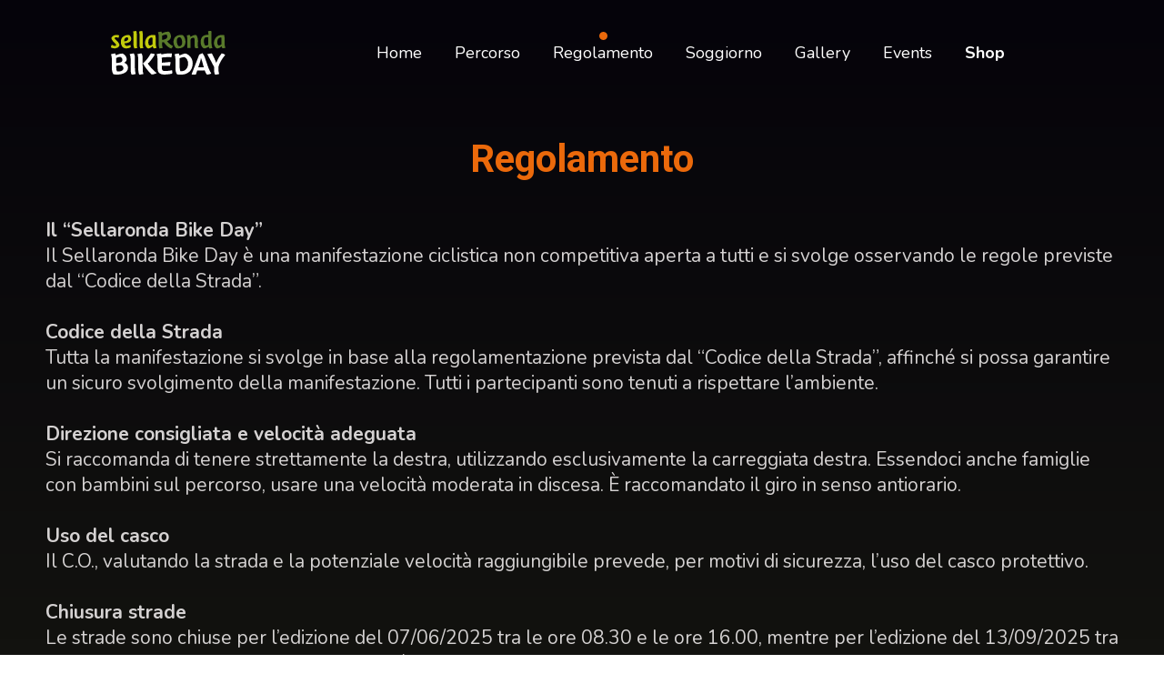

--- FILE ---
content_type: text/html
request_url: https://www.sellarondabikeday.com/regolamento_it.html
body_size: 4712
content:
<!DOCTYPE html>
<html lang="it">

<head>
    <meta charset="UTF-8">
    <meta name="viewport" content="width=device-width, initial-scale=1, maximum-scale=1">
    <title>Sellaronda Bikeday | Regolamento</title>
    <link href="https://fonts.googleapis.com/css?family=Nunito:400,700&display=swap" rel="stylesheet">
    <link href="https://fonts.googleapis.com/css?family=Prata&display=swap" rel="stylesheet">
    <link rel="stylesheet" href="css/style.css">
    <link rel="apple-touch-icon" sizes="180x180" href="img/favicons/apple-touch-icon.png">
    <link rel="icon" type="image/png" sizes="32x32" href="img/favicons/favicon-32x32.png">
    <link rel="icon" type="image/png" sizes="16x16" href="img/favicons/favicon-16x16.png">
    <link rel="icon" type="image/png" sizes="16x16" href="img/favicons/android-chrome-192x192.png">
    <link rel="icon" type="image/png" sizes="16x16" href="img/favicons/android-chrome-512x512.png">
    <link rel="icon" type="image/png" href="img/favicons/favicon-32x32.png" sizes="32x32">
    <link rel="icon" type="image/png" sizes="16x16" href="img/favicons/favicon.ico">
    <meta name="msapplication-TileColor" content="#C2CB0C">
    <meta name="theme-color" content="#C2CB0C">
    
<meta name="description" content="Sellaronda Bikeday - Manifestazione ciclistica non competitiva aperta a tutti e si svolge sui passi Dolomitici attorno al Sella" /> 
<meta name="keywords" content="Sellaronda, bike, day, bikeday, sellarondabikeday, mtb, bici da strada, passi dolomitici, sella, gardena, pordoi, campolongo, gardena, arabba, val gardena, val fassa, alta badia" /> 
<meta name="robots" content="index,follow,all" /> 
<meta name="Content-Language" content="it" /> 
<meta name="revisit-after" content="1 day" /> 
<meta name="Category" content="Sport" /> 
<meta name="Identifier-URL" content="http://www.sellarondabikeday.com" /> 
<meta name="language" content="it" /> <meta name="reply-to" content="info@sellarondabikeday.com" /> 
<meta name="audience" content="all" /> 
<meta name="expires" content="never" /> 
    
<!-- Global site tag (gtag.js) - Google Analytics -->
<script async src="https://www.googletagmanager.com/gtag/js?id=UA-6854146-7"></script>
<script>
  window.dataLayer = window.dataLayer || [];
  function gtag(){dataLayer.push(arguments);}
  gtag('js', new Date());

  gtag('config', 'UA-6854146-7');
</script>

</head>


<body>
    <div class="container">
        <div class="top_panel">
            <div class="wrap">
                <div class="wrap_float">
                    
                    <div class="left">
                        <a href="https://www.sellarondabikeday.com/" class="logo">
                            <img src="img/logo-black.svg" alt="">
                        </a>
                    </div>
                    <div class="menu_wrap" id="menu_wrap">
                      <div class="scroll">
                        <div class="center">
                            <div class="menu">
                                    <ul>
                                        <li><a href="index_it.html"><span>Home</span></a></li>
                                        <li><a href="percorso_it.html"><span>Percorso</span></a></li>
                                        <li><a href="regolamento_it.html" class="active"><span>Regolamento</span></a></li>
                                        <li><a href="soggiorno_it.html"><span>Soggiorno</span></a></li>
                                        <li class="dropdown_li"> <a href="#"><span>Gallery</span></a>
                                            <ul class="dropdown_ul">
                                                <li><a href="video_it.html">Video</a></li>
<li><a href="servizio-foto_it.html"><span>Servizio foto & diploma</span></a></li>
<li><a href="https://www.flickr.com/photos/valgardena/albums/72177720329050793" title="Gallery" target="_blank">Foto 2025 Settembre</a></li>
<li><a href="https://www.flickr.com/photos/valgardena/albums/72177720326750537" title="Gallery" target="_blank">Foto 2025 Giugno</a></li>
<li><a href="https://www.flickr.com/photos/valgardena/albums/72177720320200124" title="Gallery" target="_blank">Foto 2024 Settembre</a></li>
<li><a href="https://www.flickr.com/photos/valgardena/albums/72177720317799605" title="Gallery" target="_blank">Foto 2024 Giugno</a></li>
                                                 <li><a href="https://www.flickr.com/photos/valgardena/albums/72177720311266800" title="Gallery" target="_blank">Foto 2023 Settembre</a></li>
<li><a href="https://www.flickr.com/photos/valgardena/albums/72177720308990930" title="Gallery" target="_blank">Foto 2023 Giugno</a></li>
<li><a href="https://www.flickr.com/photos/valgardena/albums/72177720302220463" title="Gallery" target="_blank">Foto 2022 Settembre</a></li>
<li><a href="https://www.flickr.com/photos/valgardena/albums/72177720302207799" title="Gallery" target="_blank">Foto 2022 Giugno</a></li>
												<li><a href="https://www.flickr.com/photos/valgardena/albums/72157719890234127" title="Gallery" target="_blank">Foto 2021 Settembre</a></li>
<li><a href="https://www.flickr.com/photos/valgardena/albums/72157719471544311" title="Gallery" target="_blank">Foto 2021 Giugno</a></li>
												<li><a href="https://www.flickr.com/photos/valgardena/albums/72157709230667801" title="Gallery" target="_blank">Foto 2019</a></li>
                                                <li><a href="https://www.flickr.com/photos/valgardena/sets/72157668096146867" title="Gallery" target="_blank">Foto 2018</a></li>
                                                <li><a href="https://www.flickr.com/photos/valgardena/sets/72157685022188176" title="Gallery" target="_blank">Foto 2017</a></li>
                                                <li><a href="https://www.flickr.com/photos/valgardena/sets/72157669907857036" title="Gallery" target="_blank">Foto 2016</a></li>
                                                <li><a href="https://www.flickr.com/photos/valgardena/sets/72157654898007152" title="Gallery" target="_blank">Foto 2015</a></li>
                                                <li><a href="https://www.flickr.com/photos/valgardena/sets/72157644905084019/" title="Gallery" target="_blank">Foto 2014</a></li>
                                                <li><a href="https://www.flickr.com/photos/valgardena/sets/72157634318740332/" title="Gallery" target="_blank">Foto 2013</a></li>
                                                <li><a href="https://www.flickr.com/photos/valgardena/collections/72157630279089604/" title="Gallery" target="_blank">Foto 2012</a></li>
                                            </ul>
                                        </li>
                                        <li><a href="events_it.html"><span>Events</span></a></li>
                                        <li class="dropdown_li">
                                            <a href="#"><span><b>Shop</b></span></a>
                                            <ul class="dropdown_ul">
                                               <li><a href="sellaronda-t-shirt_it.html"><span>T-Shirt</span></a></li>
<li><a href="https://shop.valgardena.it/it/sellaronda-bike-day/" title="Sellaronda Bike Day Shop" target="_blank"><span>ONLINE SHOP</span></a></li>

                                            </ul>
                                        </li>
                                        
                              </ul>
                                    <div class="mobile_content">                                   
                                      <div class="social">
                                            <br><a href="https://www.facebook.com/sellarondabikeday/" target="_blank" class="link facebook"><span></span></a>
<a href="https://www.instagram.com/sellarondabikeday/" target="_blank" class="link instagram"><span></span></a>
                                            <a href="https://www.youtube.com/c/valgardena/search?query=bike%20day" target="_blank" class="link youtube"><span></span></a>
                                        </div>
                                    </div>
                                </div>
                                <div class="close" id="menu-close">
                                    <span></span>
                                    <span></span>
                                    <span></span>
                                </div>
                            </div>
                            
                            
                        </div>
                    </div>
                    <div class="mobile_btn" id="mobile_btn">
                        <span></span>
                        <span></span>
                        <span></span>
                    </div>
                </div>
            </div>
        </div>
        
        <div class="page about-us-page" style="padding-top: 150px;">
            <div class="about-us">
                <div class="wrap">
                    <div class="wrap_float">
                        <h1 class="title" style="color: #eb690b;">Regolamento</h1>
                        
                      <ol class="text">
                          <li><strong>Il &ldquo;Sellaronda Bike Day&rdquo;</strong><br>
                            Il Sellaronda Bike Day è una manifestazione ciclistica non competitiva aperta a tutti e si svolge osservando le regole previste dal &ldquo;Codice della Strada&rdquo;.<br>
                            <br>
                          </li>
                          <li><strong>Codice della Strada</strong><br>
                            Tutta la manifestazione si svolge in base alla regolamentazione prevista dal &ldquo;Codice della Strada&rdquo;, affinché si possa garantire un sicuro svolgimento della manifestazione. Tutti i partecipanti sono tenuti a rispettare l&rsquo;ambiente.<br>
                            <br>
                          </li>
                          <li><strong>Direzione consigliata e velocità adeguata</strong><br>
                            Si raccomanda di tenere strettamente la destra, utilizzando esclusivamente la carreggiata destra. Essendoci anche famiglie con bambini sul percorso, usare una velocità moderata in discesa. È raccomandato il giro in senso antiorario.<br>
                            <br>
                          </li>
                          <li><strong>Uso del casco</strong><br>
                            Il C.O., valutando la strada e la potenziale velocità raggiungibile prevede, per motivi di sicurezza, l&rsquo;uso del casco protettivo.<br>
                            <br>
                          </li>
                          <li><strong>Chiusura strade</strong><br>
                           Le strade sono chiuse per l’edizione del 07/06/2025 tra le ore 08.30 e le ore 16.00, mentre per l’edizione del 13/09/2025 tra le ore 08.30 e le ore 16.00. Il C.O. non può garantire con assoluta certezza, la totale assenza di macchine sul percorso.<br>
                            <br>
                          </li>
                          <li><strong>Automezzi autorizzati</strong><br>
                            Gli unici mezzi autorizzati a circolare durante il periodo di chiusura delle strade sono, come previsto dalle varie normative, esclusivamente le macchine di pubblica sicurezza (Carabinieri, Polizia, ambulanze, Vigili del fuoco,…) muniti di lampeggianti e sirene. Sono inoltre autorizzati i mezzi del C.O. dotati di lampeggianti gialli.<br>
                            <br>
                          </li>
                          <li><strong>Autobus pubblici verso i passi</strong><br>
                            In data 07/06/2025 e 13/09/2025 sarà sospeso il servizio degli autobus verso i passi dolomitici attorno al Sella, per garantire lo svolgimento della manifestazione.<br>
                            <br>
                          </li>
                          <li><strong>Orario manifestazione</strong><br>
                            Poiché non si tratta di una gara, ma di una manifestazione non competitiva, non c&rsquo;è un orario di partenza preciso.<br>
                            Importante: <br>
07/06/2025 ufficialmente la manifestazione inizia alle ore 08.30 – prima di tale ora ci possono essere ancora delle macchine che circolano sui passi; le strade saranno riaperte al traffico automobilistico alle ore 16.00.<br>
<br>
13/09/2025 ufficialmente la manifestazione inizia alle ore 08.30 – prima di tale ora ci possono essere ancora delle macchine che circolano sui passi; le strade saranno riaperte al traffico automobilistico alle ore 16.00.
<br>
                            <br>
                          </li>
                          <li><strong>Iscrizione<br>
                            </strong>Il Sellaronda Bike Day è una giornata per le bici aperta a tutti e non è prevista alcuna iscrizione. Vi possono partecipare tutte le persone di ambo i sessi; non é necessaria una tessera FCI (Federazione Ciclistica Italiana) o di altro ente.<br>
                            <br>
                          </li>
                          <li><strong>Responsabilità</strong><br>
                            Il C.O. del Sellaronda Bike Day non si assume responsabilità per eventuali incidenti o danni a cose o persone che si verificassero prima, durante e dopo l&rsquo;evento.<br>
                            <ul>
                              <li>La partecipazione al Sellaronda Bike Day avviene a proprio rischio. Con la partecipazione il ciclista rinuncia ad ogni diritto di querela, anche contro terzi, contro il C.O. e tutte quelle persone fisiche e giuridiche coinvolte nell&rsquo;organizzazione della manifestazione.</li>
                              <li>Ciascun partecipante è obbligato ad osservare le norme del &ldquo;Codice della Strada&rdquo;.</li>
                              <li>Ciascun partecipante deve essere rispettoso della pubblica decenza evitando di incorrere in eventuali e conseguenti ipotesi di reato.<br>
                                <br>
                              </li>
                            </ul>
                          </li>
                          <li><strong>Servizio Pronto Soccorso</strong><br>
                           Il Servizio di Pronto Soccorso è garantito per l’intero tratto del Sellaronda Bike Day. Un servizio fisso è posizionato in cima ad ogni passo: Campolongo, Pordoi, Sella e Gardena, ed in più nei seguenti punti:<br>
                            a. Incrocio Miramonti (fra i Passi Sella e Gardena)<br>
                            b. Arabba paese<br>
                            c. Corvara paese<br>
                            d. <span lang="IT">Località Pian de Schiavaneis</span><br>
                            <br>
                          </li>
                          <li><strong>Servizio &ldquo;scopa&rdquo;</strong><br>
                           Durante lo svolgimento della competizione, qualora un partecipante incontri difficoltà o sia costretto a fermarsi per motivi di stanchezza, è tenuto a mantenere la calma. A riapertura strade, ovvero a fine evento, è  previsto un servizio di assistenza denominato "scopa" per i partecipanti che non siano più in grado di percorrere in bicicletta i passi attorno al Sella. Le navette impiegate per il servizio "scopa" saranno chiaramente contrassegnate con il logo ufficiale del Sellaronda Bike Day e la scritta "scopa". Fermerà alla base e in cima ad ogni passo, nei paesi di Corvara ed Arabba ed ai bivi Sella/Pordoi e Gardena/Sella, per agevolare il rientro dei partecipanti. Nei centri abitati di Corvara ed Arabba, sarà posizionato un apposito cartello identificativo per segnalare la fermata. <br>
                            <br>
                          </li>
                          <li><strong>Foto e video</strong><br>
                            Il C.O. si riserva l'utilizzo per scopi pubblicitari di eventuali foto scattate o video girati da parte del comitato organizzatore durante la manifestazione.<br>
                            <br>
                          </li>
                        </ol>
                       <h1 class="title" style="color: red">Emergenza  Tel.: 112</h1>
                        <div class="image-block">
                            <img alt="" src="img/regolamento.jpg" style="width: 100%;">
                         
                        </div>
                    </div>
                </div>
            </div>
            
            
            
            
            
        </div>
        
        <div class="footer">
            <div class="wrap">
                <div class="wrap_float">
                    <div class="footer_top">
                        <div class="left">
                          <div class="col">
                            <div class="_title m_title">Dolomiti</div>
                              <ul>
                                  <li><a href="https://www.valgardena.it/" target="_blank"><img src="img/partner/_valgardena.png" alt="" title="Dolomites Val Gardena"/></a></li>
<li><a href="https://www.altabadia.org/" target="_blank"><img src="img/partner/_altabadia.png"  alt="" title="Alta Badia"/></a></li>
                                  <li><a href="https://www.arabba.it/" target="_blank"><img src="img/partner/arabba.png"  alt="" title="Arabba"/></a></li>
                                  <li><a href="https://www.fassa.com/" target="_blank"><img src="img/partner/_valdifassa.png" alt="" title="Val di Fassa"/></a></li>
                                  
                                  
                              </ul>
                            </div>
                            <div class="col">
                                <div class="_title m_title">Partner regionali</div>
                                <ul>
                                    <li><a href="https://www.suedtirol.info/" target="_blank"><img src="img/partner/_suedtirol.png"  alt="" title="Visit Südtirol"/></a></li>
                                  <li><a href="https://www.visittrentino.info/" title="Visit trentino" target="_blank"><img src="img/partner/_trentino.png"  alt=""/></a></li>
                                  <li><a href="https://www.veneto.eu/" title="Visit Veneto" target="_blank"><img src="img/partner/_veneto.png" alt=""/></a></li>
                                </ul>
                            </div>
                            
                        </div>
                        <div class="right">
                            <div class="_title">Contatto</div>
                            <div class="contacts_info">
                                <div class="email">
                                    
                                    <p>Val Gardena<br>
										<a href="tel:+390471777777">
+39 0471 777 777</a></p><p>&nbsp; </p>
									<p>Alta Badia<br>
										<a href="tel:+390471836176">
+39 0471 836 176</a></p><p>&nbsp; </p>
									<p>Arabba<br>
										<a href="tel:+390436780019">
+39 0436 780 019</a></p><p>&nbsp; </p>
									<p>Val di Fassa<br>
										<a href="tel:+390462609500">
+39 0462 609 500</a></p><p>&nbsp;</p>
                                </div>
                                <div class="email">
                                    <a href="mailto:info@sellarondabikeday.com">info@sellarondabikeday.com</a><p>&nbsp;</p>
                                   
                                </div>
                               
                            <div class="socials social-links">
                                <a href="https://www.facebook.com/sellarondabikeday/" target="_blank" class="link facebook"><span></span></a>
<a href="https://www.instagram.com/sellarondabikeday/" target="_blank" class="link instagram"><span></span></a>
                                            <a href="https://www.youtube.com/c/valgardena/search?query=bike%20day" target="_blank" class="link youtube"><span></span></a>
                                
                            </div>
                        </div>
                    </div>
                    <div class="footer_bottom">
                        <div class="left">
                            <a href="press_it.html">Press</a> | <a href="cookies_it.html">Cookies</a> | <a href="impressum_it.html">Impressum</a> | <a href="privacy_it.html">Privacy</a> <a href="reglement_de.html"class="rujeneda-manciancia">deutsch</a> | <a href="regulations_en.html" style="color: #eb690b">english</a>
                        </div>
                        <div class="right">
                            Copyright © 2025 <a href="https://www.dimo-design.it/" title="Diego Moroder Design" target="_blank">Diego Moroder Design</a>
                      </div>
                    </div>
                </div>
            </div>
        </div>

    </div>

    </div>

    

    <div class="overlay" id="overlay"></div>

    

    <script src="js/jquery.min.js"></script>
    <script src="js/jquery-ui.min.js"></script>
    <script src="js/lightgallery.js"></script>
    <script src="js/jquery.mousewheel.min.js"></script>
    <script src="js/slick.min.js"></script>
    <script src="js/hammer.js"></script>
    <script src="js/scripts.js"></script>


</body>

</html>

--- FILE ---
content_type: application/javascript
request_url: https://www.sellarondabikeday.com/js/scripts.js
body_size: 6268
content:
$(document).ready(function(){
    "use sctict";
   
    
    
    //OS check========================/
    function getOS() {
      var userAgent = window.navigator.userAgent,
          platform = window.navigator.platform,
          macosPlatforms = ['Macintosh', 'MacIntel', 'MacPPC', 'Mac68K'],
          windowsPlatforms = ['Win32', 'Win64', 'Windows', 'WinCE'],
          iosPlatforms = ['iPhone', 'iPad', 'iPod'],
          os = null;

      if (macosPlatforms.indexOf(platform) !== -1) {
        os = 'Mac OS';
      } else if (iosPlatforms.indexOf(platform) !== -1) {
        os = 'iOS';
      } else if (windowsPlatforms.indexOf(platform) !== -1) {
        os = 'Windows';
      } else if (/Android/.test(userAgent)) {
        os = 'Android';
      } else if (!os && /Linux/.test(platform)) {
        os = 'Linux';
      }

      return os;
    }
    
    if (getOS() == "Windows") {
        $("body").addClass("os-windows");
    }
    
    if (getOS() == "iOS") {
        $("body").addClass("os-ios");
    }
    
    if (navigator.userAgent.search("Chrome") >= 0) {
        $("body").addClass("chrome-browser");
    }
    else if (navigator.userAgent.search("Firefox") >= 0) {
        $("body").addClass("firefox-browser");
        $("head").append("<style>.body-margin {margin-right:"+scrollbarWidth()+"px}</style>");  
    }
    else if (navigator.userAgent.search("Safari") >= 0 && navigator.userAgent.search("Chrome") < 0) {
        $("body").addClass("safari-browser");
    }
    else if (navigator.userAgent.search("Opera") >= 0) {
        $("body").addClass("opera-browser");
    }
    
    var iOS = /iPad|iPhone|iPod/.test(navigator.userAgent) && !window.MSStream;
    
    if (/IEMobile|Windows Phone/i.test(navigator.userAgent)) {
        var windowsPhone = true;
    }
    
    if ((screen.width < 1040) && (screen.height > 1040)) {
        var iPad = true;
        $("body").addClass("ipad");
    }
    //OS check========================/
    
    
    
    
    

    //Scrollbar width========================/
    function scrollbarWidth() {
        var block = $('<div>').css({'height':'50px','width':'50px'}),
            indicator = $('<div>').css({'height':'200px'});

        $('body').append(block.append(indicator));
        var w1 = $('div', block).innerWidth();    
        block.css('overflow-y', 'scroll');
        var w2 = $('div', block).innerWidth();
        $(block).remove();
        return (w1 - w2);
    }
    //Scrollbar width========================/
    
    
    //Browser check========================/
    if (navigator.userAgent.search("Chrome") >= 0) {
        $("body").addClass("chrome-browser");
    }
    else if (navigator.userAgent.search("Firefox") >= 0) {
        $("body").addClass("firefox-browser");
    }
    else if (navigator.userAgent.search("Safari") >= 0 && navigator.userAgent.search("Chrome") < 0) {
        $("body").addClass("safari-browser");
    }
    else if (navigator.userAgent.search("Opera") >= 0) {
        $("body").addClass("opera-browser");
    }
    //Browser check========================/
    
    
    //Mainpage slider========================/
    if ($("#main_slider_wrap").length) {
        $('#main_slider_wrap').slick({
            arrows: true,
            dots: false,
            slidesToShow: 1,
            slidesToScroll: 1,
            infinite: true,
            swipe: true,
            fade: true,
            cssEase: 'cubic-bezier(0.7, 0, 0.3, 1)',
            touchThreshold: 100,
            pauseOnHover: false,
            touchMove: true,
            draggable: true,
            autoplay: true,
            pauseOnHover: true,
            speed: 500,
            autoplaySpeed: 8000,
            prevArrow: $('.main_slider .arrow.prev'),
            nextArrow: $('.main_slider .arrow.next, .next_title')
        });
    }
    //Mainpage slider========================/
    
    
    
    //LightGallery========================/
    
    
    $('.lightgallery').lightGallery({
        mode: 'lg-slide-circular',
        counter: false
    });
    //LightGallery========================/
    
    
    //Blog Gallery========================/
    if ($("#blog-slider").length) {
        $('#blog-slider .slider_top').slick({
            slidesToShow: 1,
            slidesToScroll: 1,
            arrows: true,
            dots: false,
            fade: false,
            variableWidth: true,
            infinite: true,
            asNavFor: '#blog-slider .slider_bottom',
            prevArrow: $('#blog-slider .arrow.prev'),
            nextArrow: $('#blog-slider .arrow.next'),
            responsive: [
                {
                  breakpoint: 1000,
                  settings: {
                      variableWidth: false,
                      slidesToShow: 1
                  }
                }
              ]
        });
        $('#blog-slider .slider_bottom').slick({
            slidesToShow: 5,
            slidesToScroll: 1,
            asNavFor: '#blog-slider .slider_top',
            dots: false,
            variableWidth: true,
            centerMode: false,
            infinite: true,
            focusOnSelect: true,
            responsive: [
                {
                  breakpoint: 1200,
                  settings: {
                      slidesToShow: 3
                  }
                },
                {
                  breakpoint: 1000,
                  settings: {
                      variableWidth: false,
                      slidesToShow: 3
                  }
                },
                {
                  breakpoint: 640,
                  settings: {
                      variableWidth: false,
                      slidesToShow: 2
                  }
                }
              ]
        });
    }
    //Blog Gallery========================/
    
    
    //Programm accordeon========================/
    if ($("#programm-days").length) {
        $("#programm-days .day_item .day_item-head").on("click", function(){
            var thisHead = $(this),
                thisBody = thisHead.next();
            
            thisHead.toggleClass("active");
            thisBody.slideToggle();
        });
    }
    //Programm accordeon========================/
    
    
    //Stories slider========================/
    if ($("#stories-slider").length) {
        $('#stories-slider').slick({
            arrows: true,
            dots: false,
            slidesToShow: 1,
            slidesToScroll: 1,
            infinite: true,
            swipe: true,
            fade: true,
            pauseOnHover: false,
            touchMove: true,
            draggable: true,
            autoplay: true,
            pauseOnHover: true,
            speed: 800,
            autoplaySpeed: 8000,
            prevArrow: $('.stories .arrow.prev'),
            nextArrow: $('.stories .arrow.next')
        });
    }
    //Stories slider========================/
    
    
    //Team slider========================/
    if (($("#team_slider").length) && (screen.width > 1040) && (!iPad)) {
        $('#team_slider').slick({
            arrows: true,
            dots: false,
            slidesToShow: 3,
            slidesToScroll: 1,
            infinite: true,
            swipe: true,
            fade: false,
            pauseOnHover: false,
            touchMove: true,
            draggable: true,
            autoplay: true,
            pauseOnHover: true,
            variableWidth: true,
            speed: 800,
            autoplaySpeed: 8000,
            prevArrow: $('#team_arrows .arrow.prev'),
            nextArrow: $('#team_arrows .arrow.next')
        });
    }
    //Team slider========================/
    
    
    //Office slider========================/
    if ($("#office_slider").length) {
        $('#office_slider').slick({
            arrows: true,
            dots: false,
            slidesToShow: 1,
            slidesToScroll: 1,
            infinite: true,
            swipe: true,
            fade: false,
            pauseOnHover: false,
            touchMove: true,
            draggable: true,
            autoplay: true,
            pauseOnHover: true,
            speed: 800,
            autoplaySpeed: 8000,
            prevArrow: $('#office_arrows .arrow.prev'),
            nextArrow: $('#office_arrows .arrow.next')
        });
    }
    //Office slider========================/
    
    //Tour page Fallery slider========================/
    if (($("#tour-head-slider").length) && (screen.width > 1040) && (!iPad)) {
        $('#tour-head-slider').slick({
            arrows: true,
            dots: false,
            slidesToShow: 3,
            slidesToScroll: 1,
            infinite: false,
            swipe: true,
            fade: false,
            pauseOnHover: false,
            touchMove: true,
            draggable: true,
            autoplay: false,
            variableWidth: true,
            pauseOnHover: true,
            speed: 800,
            autoplaySpeed: 8000,
            prevArrow: $('#tour-head-slider-arrows .arrow.prev'),
            nextArrow: $('#tour-head-slider-arrows .arrow.next')
        });
    }
    //Tour page Fallery slider========================/
    
    
    //Tour slider========================/
    if (($("#tour-slider").length) && (screen.width > 1040) && (!iPad)) {
        $('#tour-slider').slick({
            arrows: true,
            dots: false,
            slidesToShow: 2,
            slidesToScroll: 1,
            infinite: true,
            swipe: true,
            fade: false,
            variableWidth: true,
            pauseOnHover: true,
            touchMove: true,
            draggable: true,
            autoplay: true,
            speed: 600,
            autoplaySpeed: 8000,
            prevArrow: $('.most_popular .arrow.prev'),
            nextArrow: $('.most_popular .arrow.next'),
            responsive: [
                {
                  breakpoint: 1366,
                  settings: {
                    touchMove: true
                  }
                },
                {
                  breakpoint: 640,
                  settings: {
                    slidesToShow: 1,
                    slidesToScroll: 1,
                      variableWidth: false
                  }
                }
              ]
        });
    }
    //Tour slider========================/
    
    
    //stories slider========================/
    if (($("#stries_slider").length) && (screen.width > 1040) && (!iPad)) {
        $('#stries_slider').slick({
            arrows: true,
            dots: false,
            slidesToShow: 5,
            slidesToScroll: 1,
            infinite: true,
            swipe: true,
            fade: false,
            variableWidth: true,
            pauseOnHover: true,
            touchMove: true,
            draggable: true,
            autoplay: true,
            speed: 500,
            autoplaySpeed: 8000,
            prevArrow: $('.stories .arrow.prev'),
            nextArrow: $('.stories .arrow.next')
        });
    }
    //stories slider========================/
    
    
    //Add to favourites button========================/
    $('.fav-button').on("click", function(e){
        e.preventDefault();
        $(this).toggleClass('added');
        
        if ($(".add-to-favorites").length) {
            $(".add-to-favorites .fav-button").toggleClass('added');
        }
    });
    
    $(".add-to-favorites .fav-button").on("click", function(e){
        e.preventDefault();
        $(this).toggleClass('added');
        
        if ($(".add-to-favorites").length) {
            $(".tour_page_head .fav-button").toggleClass('added');
        }
    });
    //Add to favourites button========================/
    
    
    //Beautiful shadow========================/
    $(".js-shadow").each(function(){
        var thisShadow = $(this),
            thisParent = $(this).parent(),
            thisStyle = thisParent.attr("style");
        
        thisShadow.attr("style", thisStyle);
    });
    //Beautiful shadow========================/
    

    //Popup fix========================/
    function popupFunction(){  
        if((iOS == true) || (windowsPhone == true)) {
            var scrollTop = $(window).scrollTop();
            var windowH = $(window).innerHeight();

            $("body").addClass("pop-up-open");
            $("body").attr("data-top", scrollTop);
            if (windowsPhone == true) {
                $("body").css("top", scrollTop);
            }
            $("body").css({
                "top": "-" + scrollTop + "px"
            });
        } 
    }

    function popupCloseFunction(){
        if((iOS == true) || (windowsPhone == true)) {
            var scTop = $("body").attr("data-top");
            if (windowsPhone == true) {
                var scTop = $("body").css("top");
            }
            var suffix = scTop.match(/\d+/);
            $("body").removeClass("pop-up-open");
            $("body").removeAttr("style");

            $("html, body").scrollTop(parseInt(suffix));
        }
    }
    //Popup fix========================/
    
    
    //if IE========================/
    function msieversion() {
        var ua = window.navigator.userAgent;
        var msie = ua.indexOf("MSIE ");
        if (msie > 0 || !!navigator.userAgent.match(/Trident.*rv\:11\./))
        {
            //alert("IE");
            $("body").addClass("ie-browser");
        }
        else 
        {
            // not IE
        }
        return false;
    }
    msieversion();
    //if IE========================/
    
    
    //Calendar========================/
    $(".js_calendar").datepicker({
      dateFormat: "d MM yy",
        dayNamesMin: [ "S", "M", "T", "W", "T", "F", "S" ],
        monthNames: [ "January", "February", "March", "April", "May", "June", "Jule", "August", "September", "Oktober", "November", "December" ],
        setDate: "today",
        firstDay: 0
    });
    
    $(".js_calendar").datepicker().datepicker("setDate", new Date());
    //Calendar========================/
    
    
    //Input number only========================/
    $('.js_num').on('keydown', function(e){
      if(e.key.length == 1 && e.key.match(/[^0-9'".]/)){
        return false;
      };
    });
    
    $(".num_wrap .js_num").on("keypress", function(evt) {
      if (this.value.length==2) {
        return false;
      }
    });
    //Input number only========================/
    
    
    //Calendar Date change========================/
    $(".js_calendar").on("change", function(){
        var thisParent = $(this).parent();
        var thisVal = $(this).val();
        var date = thisVal.split(' ');
        
        var day = date[0];
        var month = date[1];
        var year = date[2];
        
        var thisDayDiv = thisParent.children(".day");
        var thisMonthDiv = thisParent.children(".date_div_right").find(".month");
        var thisYearDiv = thisParent.children(".date_div_right").find(".year");
        
        thisDayDiv.text(day);
        thisMonthDiv.text(month);
        thisYearDiv.text(year);
    });
    
    $(window).on("load", function(){
        $(".js_calendar").each(function(){
            var thisInput = $(this);
            
            var thisParent = thisInput.parent();
            var thisVal = thisInput.val();
            var date = thisVal.split(' ');

            var day = date[0];
            var month = date[1];
            var year = date[2];

            var thisDayDiv = thisParent.children(".day");
            var thisMonthDiv = thisParent.children(".date_div_right").find(".month");
            var thisYearDiv = thisParent.children(".date_div_right").find(".year");

            thisDayDiv.text(day);
            thisMonthDiv.text(month);
            thisYearDiv.text(year);
        });
        
    });
    
    var months = [
                "January", "February", "March", "April", "May", "June", "Jule", "August", "September", "Oktober", "November", "December"
            ]
    
    if (screen.width <= 1040) {
        
        $("body").addClass("mobile");
        
        $(".date_div .mobile-input").on("change", function(){
            var thisParent = $(this).parent();
            var thisVal = $(this).val();
            var date = thisVal.split('-');



            var day = date[2];
            var day = day.replace(/^0+/, '');
            var month = date[1];
            var month = months[+month-1];
            var year = date[0];

                $(this).prev().datepicker().datepicker("setDate", (day + " " + month + " " + year));

            var thisDayDiv = thisParent.children(".day");
            var thisMonthDiv = thisParent.children(".date_div_right").find(".month");
            var thisYearDiv = thisParent.children(".date_div_right").find(".year");

            thisDayDiv.text(day);
            thisMonthDiv.text(month);
            thisYearDiv.text(year);
        });
        
        $("body").append("<div id='setHeight' style='position:fixed; top:0; bottom:0;left:0;right:0;z-index:-10'></div>")
             var activeHeight = $("#setHeight").innerHeight();
             $("#setHeight").remove();
             $(".js_height").innerHeight(activeHeight);
    }
    //Calendar Date change========================/
    
    
    
    //Plus minus buttons ========================/
    (function quantityProducts() {
        var $quantityArrowMinus = $(".minus");
        var $quantityArrowPlus = $(".plus");


        $quantityArrowMinus.click(quantityMinus);
        $quantityArrowPlus.click(quantityPlus);

        function quantityMinus() {
          var $quantityNum = $(this).parent().next("input");
            
            if ($quantityNum.val() == 1) {
            $quantityNum.addClass("zero");
          }

          if ($quantityNum.val() > 0) {
            $quantityNum.val(+$quantityNum.val() - 1);
          }
        }

        function quantityPlus() {
            var $quantityNum = $(this).parent().next("input");
            if ($quantityNum.val() == 0) {
                $quantityNum.removeClass("zero");
              }
            
            if ($quantityNum.val() < 99) {
                $quantityNum.val(+$quantityNum.val() + 1);
              }

        }
    })();
    //Plus minus buttons ========================/
    
    
    //Select change ========================/
    $(".select_wrap select").on("change", function(){
        $(this).addClass("selected");
    });
    //Select change ========================/
    
    
    //Search Popup ========================/
    $(".search_btn").on("click", function(e){
        e.preventDefault();
        
        $("#modal_search").fadeIn();
        $("html, body").addClass("locked");
        popupFunction();
    });
    
    $("#modal_search .close").on("click", function(e){
        e.preventDefault();
        
        $("#modal_search").fadeOut();
        $("html, body").removeClass("locked");
        popupCloseFunction();
    });
    //Search Popup ========================/
    
    
    
    //Footer transform ========================/
    $(window).on('resize',function() {
        if( window.innerWidth <= 1000 ){
              $(".m_title").addClass("js-column_title");
         }
        
        if( window.innerWidth > 1000 ){
              $(".m_title").removeClass("js-column_title");
         }
        
        if (iPad) {
            
            var wrap = $(".wrap").innerWidth();
            var margin = ((($(window).innerWidth()) - ($(".wrap").innerWidth()))/2);
        
            if ($(".main_slider").length) {
                $("body").addClass("mainpage");
                
                $(".ipad .most_popular .title_wrap").width(wrap);
                $(".ipad .most_popular .title_wrap").css("margin-left", margin + "px");
                $(".ipad .tour-slider .tour_item:first-child").css("margin-left", margin + "px");
                $(".ipad .tour-slider .tour_item:last-child").css("margin-right", margin + "px");
                
                $(".ipad .stories .title_wrap").width(wrap);
                $(".ipad .stories .title_wrap").css("margin-left", margin + "px");
                $(".ipad .stries_slider .story_item:first-child").css("margin-left", margin + "px");
                $(".ipad .stries_slider .story_item:last-child").css("margin-right", margin + "px");
            }
            
            if ($(".tour_page_head").length) {
                $(".ipad .tour_page_head .top-info").innerWidth(wrap);
                $(".ipad .tour_page_head .bottom-info").innerWidth(wrap);
                $(".ipad .tour_page_head .top-info").css("margin-left", margin + "px");
                $(".ipad .tour_page_head .bottom-info").css("margin-left", margin + "px");
                $(".ipad .tour_page_head .slider .slide:first-child").css("margin-left", margin + "px");
                $(".ipad .tour_page_head .slider .slide:last-child").css("margin-right", margin + "px");
            }
        
            if ($(".team_item").length) {
                $(".about-us-page .team-head").innerWidth(wrap);
                $(".about-us-page .team-head").css("margin-left", margin + "px");
                $(".ipad .about-us-page .team_item:first-child").css("margin-left", margin + "px");
                $(".ipad .about-us-page .team_item:last-child").css("margin-right", margin + "px");
            }
            
        }
        
    });
    
    if (screen.width <= 1000) {
        $(".m_title").addClass("js-column_title");
    }
    
    $( ".m_title" ).on( "click", function(){
        var this_title = $(this),
            thisUl = this_title.next();
        
        if (this_title.hasClass("js-column_title")) {
            this_title.toggleClass("active");
            thisUl.slideToggle();
        }
    });
    
    $(window).trigger('resize');
    //Footer transform ========================/
    
    
    
    //Story Single ========================/
    if ($("#stories_page").length) {
        $("#stories_box .item.active").next().addClass("next");
        var storiesCount = $("#stories_box .item").length;
        $("#stories-counter .all").text(storiesCount-1);
        
        $("#stories_box .item").each(function(){
            var thisImg = $(this).attr("data-blur-bg");
            $("#stories_bg").append("<img src='"+thisImg+"'>");
            $("#stories_box .dots ul").append("<li></li>");
        });
        
        $("#stories_box .item:last-child").addClass("active");
        $("#stories_box .dots ul li:first-child").addClass("active");
        
        function storiesTurn() {
            
            var thisArrow = $(this),
                activeStory = $("#stories_box .item.active"),
                nextStory = activeStory.prev(),
                nextStoryBg = nextStory.attr("data-blur-bg"),
                prevStory = activeStory.next(),
                prevStoryBg = prevStory.attr("data-blur-bg"),
                count = +($("#stories-counter .this").text());



            if (thisArrow.hasClass("next")) {


                if (!activeStory.is(":first-child")) {
                    $("#stories_bg img[src='"+nextStoryBg+"']").fadeIn();
                    $("#stories_bg img[src!='"+nextStoryBg+"']").fadeOut();
                    prevStory.removeClass("prev");
                    activeStory.addClass("seen");
                    activeStory.addClass("prev");
                    activeStory.removeClass("active");
                    nextStory.removeClass("next");
                    nextStory.addClass("active");
                    nextStory.prev().addClass("next");

                    $("#stories-counter .this").text(count+1);
                    $("#stories_box .dots ul li").removeClass("active");
                    $("#stories_box .dots ul li").eq(count).addClass("active");
                }

                if ($("#stories_box .arrow.prev").hasClass("disabled")) {
                    $("#stories_box .arrow.prev").removeClass("disabled");
                    $("#stories_box .arrow.prev").show();
                }

                if (nextStory.is(":first-child")) {
                    $("#stories_box .arrow.next").addClass("disabled");
                    $("#stories_box .arrow.next").hide();
                    $("#stories-counter").hide();
                }
            }

            if (thisArrow.hasClass("prev")) {


                if (!activeStory.is(":last-child")) {
                    $("#stories_bg img[src='"+prevStoryBg+"']").fadeIn();
                    $("#stories_bg img[src!='"+prevStoryBg+"']").fadeOut();

                    activeStory.removeClass("active");
                    nextStory.removeClass("next");
                    activeStory.addClass("next");
                    prevStory.removeClass("seen");
                    prevStory.removeClass("prev");
                    prevStory.next().addClass("prev");
                    prevStory.addClass("active");

                    $("#stories-counter .this").text(count-1);
                    $("#stories_box .dots ul li").removeClass("active");
                    $("#stories_box .dots ul li").eq(count-2).addClass("active");
                }

                if ($("#stories_box .arrow.next").hasClass("disabled")) {
                    $("#stories_box .arrow.next").removeClass("disabled");
                    $("#stories_box .arrow.next").show();
                    $("#stories-counter").show();
                }

                if (prevStory.is(":last-child")) {
                    $("#stories_box .arrow.prev").addClass("disabled");
                    $("#stories_box .arrow.prev").hide();
                }
            }
        }

        $("#stories_box .arrow").on("click", storiesTurn);
        
        var myElement = document.getElementById('stories_items');
        var mc = new Hammer(myElement);
        
        mc.on("swipeleft swiperight", function(ev) {
            var activeStory = $("#stories_box .item.active"),
                nextStory = activeStory.prev(),
                nextStoryBg = nextStory.attr("data-blur-bg"),
                prevStory = activeStory.next(),
                prevStoryBg = prevStory.attr("data-blur-bg"),
                count = +($("#stories-counter .this").text());
            
            if (ev.type == "swiperight") {
                if (!activeStory.is(":last-child")) {
                        $("#stories_bg img[src='"+prevStoryBg+"']").fadeIn();
                        $("#stories_bg img[src!='"+prevStoryBg+"']").fadeOut();
                    
                        activeStory.removeClass("active");
                        nextStory.removeClass("next");
                        activeStory.addClass("next");
                        prevStory.removeClass("seen");
                        prevStory.removeClass("prev");
                        prevStory.next().addClass("prev");
                        prevStory.addClass("active");
                    
                        $("#stories-counter .this").text(count-1);
                        $("#stories_box .dots ul li").removeClass("active");
                        $("#stories_box .dots ul li").eq(count-2).addClass("active");
                    }
                
                    if ($("#stories_box .arrow.next").hasClass("disabled")) {
                        $("#stories_box .arrow.next").removeClass("disabled");
                        $("#stories_box .arrow.next").show();
                        $("#stories-counter").show();
                    }
                
                    if (prevStory.is(":last-child")) {
                        $("#stories_box .arrow.prev").addClass("disabled");
                        $("#stories_box .arrow.prev").hide();
                    }
            }
            
            if (ev.type == "swipeleft") {
                if (!activeStory.is(":first-child")) {
                        $("#stories_bg img[src='"+nextStoryBg+"']").fadeIn();
                        $("#stories_bg img[src!='"+nextStoryBg+"']").fadeOut();
                        prevStory.removeClass("prev");
                        activeStory.addClass("seen");
                        activeStory.addClass("prev");
                        activeStory.removeClass("active");
                        nextStory.removeClass("next");
                        nextStory.addClass("active");
                        nextStory.prev().addClass("next");
                    
                        $("#stories-counter .this").text(count+1);
                        $("#stories_box .dots ul li").removeClass("active");
                        $("#stories_box .dots ul li").eq(count).addClass("active");
                    }
                
                    if ($("#stories_box .arrow.prev").hasClass("disabled")) {
                        $("#stories_box .arrow.prev").removeClass("disabled");
                        $("#stories_box .arrow.prev").show();
                    }
                
                    if (nextStory.is(":first-child")) {
                        $("#stories_box .arrow.next").addClass("disabled");
                        $("#stories_box .arrow.next").hide();
                        $("#stories-counter").hide();
                    }
            }
        });
    }
    //Story Single ========================/
    
    
    
    //Dropdown menu========================/
    if ((screen.width > 1200) || (iPad)) {
        if (window.innerWidth > 1200) {
            $(".dropdown_li").on({
                mouseenter: function () {
                    var thisLi = $(this),
                       thisA = thisLi.children("a"),
                       thisMenu = thisLi.children("ul");

                    if (window.innerWidth > 1200) {
                        thisMenu.stop( true, true ).fadeIn(120);
                    }

                    if (window.innerWidth <= 1200) {
                        thisMenu.stop( true, true ).slideDown();
                    }
                        thisA.addClass("hover");
                },
                mouseleave: function () {
                    var thisLi = $(this),
                   thisA = thisLi.children("a"),
                   thisMenu = thisLi.children("ul");

                    if (window.innerWidth > 1200) {
                        thisMenu.stop( true, true ).fadeOut(120);
                    }

                    if (window.innerWidth <= 1200) {
                        thisMenu.stop( true, true ).slideUp();
                    }
                  thisA.removeClass("hover");
                }
            });
        }
        
        if ((window.innerWidth <= 1200) && (!iPad)) {
            $(".dropdown_li > a").on("click", function(e){
                e.preventDefault();
                var thisA = $(this),
                   thisLi = thisA.parent(),
                   thisMenu = thisA.next("ul");
                    thisMenu.stop( true, true ).slideToggle();
                  thisA.toggleClass("hover");
            });
        }
        
    }
    
    if (screen.width <= 1200) {
        $(".dropdown_li > a").on("click", function(e){
            e.preventDefault();
            var thisA = $(this),
               thisLi = thisA.parent(),
               thisMenu = thisA.next("ul");
                thisMenu.stop( true, true ).slideToggle();
              thisA.toggleClass("hover");
        });
    }
    //Dropdown menu========================/
    
    
    
    //Mobile menu ========================/
    $("#mobile_btn").on("click", function(){
        var thisBtn = $(this),
            menu = $("#menu_wrap").fadeIn();
        
        $("html, body").addClass("locked");
        $("#menu-close, #mobile_btn").addClass("opened");
        popupFunction();
    });
    
    $("#menu-close").on("click", function(){
        
        $("html, body").removeClass("locked");
        $("#menu-close, #mobile_btn").removeClass("opened");
        $("#menu_wrap").fadeOut();
        popupCloseFunction();
    });
    //Mobile menu ========================/
    
    
    
    
    //User rating========================/
    $(".user-rating .star").on({
        mouseenter: function () {
            var thisStar = $(this),
               thisParent = thisStar.parent(".stars"),
               thisStarNum = thisStar.index();
              thisParent.children(".star").removeClass("filled");
              thisParent.children(".star").slice(0,thisStarNum+1).addClass("filled");
        },
        mouseleave: function () {
            var thisStar = $(this),
               thisParent = thisStar.parent(".stars"),
               thisStarNum = thisStar.index();
              thisParent.children(".star").removeClass("filled");
        }
    });

    $(".user-rating .star").on("click", function(e){
        e.preventDefault();
        var thisStar = $(this),
           thisParent = thisStar.parent(".stars"),
           thisStarNum = thisStar.index();

          thisParent.children(".star").slice(0,thisStarNum+1).addClass("selected");
    });
    //User rating========================/
    
    
    
    //Tour Page Single Sidebar ========================/
   var sections = $('.js-section')
  , nav = $('#sidebar-navigation')
  , nav_height = nav.outerHeight();

    $(window).on('scroll', function () {
      var cur_pos = $(this).scrollTop();

      sections.each(function() {
        var top = $(this).offset().top,
            bottom = top + $(this).outerHeight();

        if (cur_pos >= top && cur_pos <= bottom) {
          nav.find('a').removeClass('active');
          sections.removeClass('active');

          $(this).addClass('active');
          nav.find('a[href="#'+$(this).attr('id')+'"]').addClass('active');
        }
      });
    });

    nav.find('a').on('click', function () {
      var $el = $(this)
        , id = $el.attr('href');

      $('html, body').animate({
        scrollTop: $(id).offset().top
      }, 500);

      return false;
    });

    
    $(window).on("resize", function(){
        if ($(".tour_page").length) {
            var sidebarOffset = $(".sidebar").offset().top;
                
                var page_content_top = $(".tour_page_body .wrap_float").offset().top;
                

            $(window).on("scroll", function(){
                var sidebarHeight = $(".sidebar").outerHeight();
                var page_content_Height = $(".tour_page_body .wrap_float").outerHeight();

                var w_top = $(window).scrollTop();
                if((w_top>sidebarOffset) && (!$(".sidebar").hasClass("fixed"))) {
                    $(".sidebar").addClass("fixed");
                  }

                if(w_top<=sidebarOffset) {
                    $(".sidebar").removeClass("fixed");
                  }

                if(w_top>((page_content_top + page_content_Height)-sidebarHeight) ) {
                    $(".sidebar").addClass("bottom");
                  }

                if(w_top<=((page_content_top + page_content_Height)-sidebarHeight) ) {
                    $(".sidebar").removeClass("bottom");
                  }
            });
        }
        
        if (window.innerWidth <= 1200) {
            $("body").addClass("desctop-min");
        }
    });
    
    $(window).trigger('resize');
    //Tour Page Single Sidebar ========================/
    
    
    
    //Animation images on Gallery page ========================/
    if ((screen.width > 1040) || (iPad)) {
        var scroll_text;
        $(".gallery-item").on({
            mouseenter: function () {
                var $elmt = $(this);
                scroll_text = setInterval(function(){scrollText($elmt);}, 20);
            },
            mouseleave: function () {
                clearInterval(scroll_text);
            }
        });
    }
    
    

        var scrollText = function($elmt){
            var scrollDiv = $elmt.find('div.images .scroll'),
                scrollDivWidth = scrollDiv.width(),
                imagesDiv = $elmt.find('div.images'),
                imagesDivWidth = imagesDiv.width(),
                difference = scrollDivWidth - imagesDivWidth;
            
            var left = scrollDiv.position().left - 1;
            //left = -left > difference ? $elmt.find('div.images .scroll').width() : left;
            if (left <= -(difference)) {
                scrollDiv.css({
                    left: -(difference)
                });
            } else {
               scrollDiv.css({
                    left: left
                }); 
            }
            
        };
    //Animation images on Gallery page ========================/
    
    
    //Usermenu ========================/
    $("#userlink").on("click", function(e){
        e.preventDefault();
        
        var thisLink = $(this),
            usermenu = $("#usermenu");
        
        usermenu.fadeToggle(100);
    });
    
    $(document).on("mouseup", function (e){
        var div = $("#userblock");
        if (!div.is(e.target)
            && div.has(e.target).length === 0) { 
                $("#usermenu").fadeOut(100);
        }
    });
    //Usermenu ========================/
    
    
    
    //Popup open ========================/
    $(".js-popup-open").on("click", function(e){
        e.preventDefault();
        var thisHref = $(this).attr("data-href"),
            popup = $(thisHref);
        
        $(".popup").not(popup).removeClass("opened");
        popup.addClass("opened");
        $("#overlay").fadeIn(100);
        $("html, body").addClass("locked");
        $("body").addClass("body-margin");
    });
    
    $(".popup .close").on("click", function(){
        var thisParent = $(this).parent(".popup");
        
        thisParent.removeClass("opened");
        
        $("#overlay").fadeOut(100);
        $("html, body").removeClass("locked");
        $("body").removeClass("body-margin");
    });
    
    $("#overlay").on("click", function(){
        
        $(".popup").removeClass("opened");
        $("#overlay").fadeOut(100);
        $("html, body").removeClass("locked");
        $("body").removeClass("body-margin");
    });
    //Popup open ========================/
    
    
    //404 page effect ========================/
    if ($(".page_404").length) {
        var torch = document.querySelectorAll('.cover')[0];
        var room = document.querySelectorAll('.room')[0];

        var background = 'radial-gradient(circle at %%, rgba(255,255,255, .8) 0%, rgba(0,0,0,0.85) 25%, rgba(0,0,0,0.85) 100%)';

        function handleMouseover(e) {
          room.addEventListener('mousemove', handleMousemove);
        }

        function handleMouseout(e) {
          torch.style.background = 'rgba(0,0,0,0.85)';
          room.removeEventListener('mousemove');
        }

        function handleMousemove(e) {
          var style = background.replace('%%', e.offsetX + 'px ' + e.offsetY + 'px');
          torch.style.background = style;
        }

        room.addEventListener('mousemove', handleMouseover);
        room.addEventListener('mouseleave', handleMouseout);
    }
    //404 page effect ========================/
    
    
    //Success form ========================/
    $(".js-submit").on("click", function(e){
        e.preventDefault();
        $(".popup").removeClass("opened");
        $("#contact-us-success").addClass("opened");
    });
    //Success form ========================/
    
});

--- FILE ---
content_type: image/svg+xml
request_url: https://www.sellarondabikeday.com/img/logo-black.svg
body_size: 4594
content:
<?xml version="1.0" encoding="utf-8"?>
<!-- Generator: Adobe Illustrator 27.9.0, SVG Export Plug-In . SVG Version: 6.00 Build 0)  -->
<svg version="1.1" id="Ebene_1" xmlns="http://www.w3.org/2000/svg" xmlns:xlink="http://www.w3.org/1999/xlink" x="0px" y="0px"
	 viewBox="0 0 138 52.6" style="enable-background:new 0 0 138 52.6;" xml:space="preserve">
<style type="text/css">
	.st0{fill:#C2CB0C;}
	.st1{fill:#597A2B;}
	.st2{fill:#FFFFFF;}
</style>
<path class="st0" d="M0.5,8.7C0.7,8,1.1,7.4,1.5,7c0.4-0.5,0.9-0.9,1.4-1.2C3.4,5.5,4,5.2,4.6,5.1s1.2-0.2,1.9-0.2
	c0.9,0,1.7,0.1,2.4,0.2c0.6,0.1,1,0.2,1,0.2c0,0.3-0.1,0.7-0.2,1.1C9.6,6.7,9.5,7,9.4,7.4S9.1,8.1,9,8.4c-0.1,0-0.2-0.1-0.4-0.2
	C8.4,8.2,8.2,8.1,7.9,8C7.7,7.9,7.4,7.8,7.1,7.8C6.8,7.7,6.5,7.7,6.2,7.7c-0.4,0-0.7,0.1-1,0.2C4.9,8,4.6,8.2,4.4,8.6
	c0.1,0.7,0.5,1.3,1.1,1.8c0.6,0.6,1.2,1.2,1.9,1.8c0.7,0.7,1.3,1.4,1.9,2.2s0.9,1.8,1,3C10.1,18,9.8,18.6,9.4,19
	C9,19.5,8.6,19.8,8,20.1c-0.5,0.3-1.1,0.5-1.7,0.6C5.8,21,5.1,21,4.5,21c-0.8,0-1.6-0.1-2.4-0.3c-0.8-0.2-1.5-0.5-2.1-0.9
	c0-0.5,0.1-1.1,0.3-1.7s0.4-1.1,0.8-1.6c0.6,0.5,1.2,0.8,1.7,1.1S4,18,4.7,18c0.3,0,0.6,0,0.8-0.1c0.2-0.1,0.3-0.2,0.5-0.3
	c0.1-0.1,0.2-0.3,0.3-0.5c-0.1-0.6-0.4-1.2-0.9-1.7c-0.5-0.6-1.1-1.1-1.8-1.8C3,13,2.3,12.3,1.8,11.5C1.1,10.8,0.7,9.8,0.5,8.7"/>
<path class="st0" d="M16.1,12.6c1.6-0.2,2.8-0.5,3.6-1.1c0.7-0.5,1.1-1.2,1.1-1.9S20.5,8.3,20,7.7c-1.2-0.1-2.1,0.2-2.9,0.9
	c-0.7,0.7-1.1,1.7-1.1,3c0,0.4,0,0.6,0,0.8C16,12.4,16,12.5,16.1,12.6 M22,4.9c0.9,0.7,1.5,1.6,1.9,2.4c0.4,0.9,0.6,1.7,0.6,2.4
	c0,1.4-0.7,2.6-2,3.5c-1.4,0.9-3.4,1.5-6.2,1.7c0.1,0.9,0.4,1.6,0.9,2.2S18.3,18,19,18c0.6,0,1.2-0.1,1.7-0.2s1-0.3,1.4-0.4
	c0.5-0.2,0.9-0.4,1.3-0.6c0.1,0.3,0.1,0.6,0.2,0.9s0.1,0.5,0.2,0.9c0,0.3,0.1,0.6,0.1,1c-0.5,0.3-1,0.5-1.6,0.8
	c-0.5,0.2-1.2,0.3-1.9,0.5C19.6,21,18.7,21,17.7,21s-1.8-0.2-2.5-0.7c-0.7-0.4-1.3-1-1.8-1.7s-0.8-1.5-1.1-2.5
	c-0.2-0.9-0.4-1.9-0.4-2.9c0-1.1,0.2-2.1,0.5-3.2c0.3-1,0.9-2,1.7-2.7C15,6.6,16,6,17.3,5.5C18.6,5,20.1,4.8,22,4.9"/>
<path class="st0" d="M31.1,16.8c0,0.6,0,1.1,0.1,1.6c0.1,0.4,0.2,0.8,0.3,1.1c0.1,0.3,0.3,0.6,0.5,0.9c-0.4,0.1-0.8,0.2-1.1,0.3
	c-0.3,0.1-0.7,0.2-1.2,0.2C29.3,21,28.8,21,28.3,21c-0.2-0.2-0.4-0.5-0.5-0.9c-0.1-0.3-0.3-0.7-0.4-1.2s-0.2-1.1-0.2-1.8V5.5
	c0-0.9,0-1.8-0.1-2.7s-0.2-1.5-0.5-2c0.4-0.2,0.9-0.3,1.3-0.4s0.8-0.2,1.2-0.2C29.5,0.1,29.9,0,30.3,0c0.2,0.2,0.3,0.5,0.4,0.8
	S30.9,1.5,31,2c0,0.5,0.1,1.2,0.1,2V16.8z"/>
<path class="st0" d="M38.3,16.8c0,0.6,0,1.1,0.1,1.6c0.1,0.4,0.2,0.8,0.3,1.1c0.1,0.3,0.3,0.6,0.5,0.9c-0.4,0.1-0.8,0.2-1.1,0.3
	c-0.3,0.1-0.7,0.2-1.2,0.2C36.5,21,36,21,35.5,21c-0.2-0.2-0.4-0.5-0.5-0.9c-0.1-0.3-0.3-0.7-0.4-1.2c-0.1-0.5-0.2-1.1-0.2-1.8V5.5
	c0-0.9,0-1.8-0.1-2.7s-0.2-1.5-0.5-2c0.4-0.2,0.9-0.3,1.3-0.4c0.4-0.1,0.8-0.2,1.2-0.2C36.7,0.1,37.1,0,37.5,0
	c0.2,0.2,0.3,0.5,0.4,0.8C38,1.1,38.1,1.5,38.1,2c0.1,0.5,0.1,1.1,0.1,1.9v12.9H38.3z"/>
<path class="st0" d="M49.1,7.9c-0.6,0-1.1,0.1-1.6,0.4s-1,0.6-1.3,1.1c-0.4,0.5-0.7,1.1-0.9,1.8S45,12.7,45,13.5c0,0.5,0,1,0.1,1.5
	s0.2,0.9,0.4,1.3c0.2,0.4,0.4,0.7,0.6,0.9c0.2,0.2,0.5,0.3,0.8,0.3s0.7-0.1,1-0.2c0.4-0.1,0.7-0.3,1-0.4c0.3-0.2,0.6-0.3,0.8-0.5
	s0.4-0.3,0.4-0.4c0-0.2,0-0.3-0.1-0.6c0-0.2,0-0.4,0-0.8v-1.1V10c0-0.3,0-0.6,0-0.9c0-0.2,0-0.4-0.1-0.6c0-0.2,0-0.3-0.1-0.5
	c0,0-0.1,0-0.2,0C49.5,7.9,49.3,7.9,49.1,7.9 M50.3,18.4c-0.1,0.1-0.3,0.3-0.6,0.6c-0.3,0.3-0.8,0.6-1.3,0.9s-1,0.6-1.6,0.8
	c-0.6,0.2-1.2,0.4-1.7,0.4c-0.4,0-0.9-0.2-1.4-0.5s-0.9-0.8-1.3-1.4c-0.4-0.6-0.7-1.3-1-2.1c-0.3-0.8-0.4-1.6-0.4-2.6
	c0-1.3,0.2-2.5,0.7-3.7c0.4-1.2,1.1-2.2,1.9-3.1c0.8-0.9,1.8-1.6,3-2.1s2.5-0.8,4-0.8c0.5,0,0.8,0,1.2,0C52.1,5,52.4,5,52.7,5
	c0.3,0.1,0.5,0.1,0.7,0.2c0.1,0.2,0.1,0.5,0.2,0.8c0,0.3,0.1,0.6,0.1,1c0.1,0.4,0.1,0.9,0.1,1.5v4.9c0,1.4,0.1,2.5,0.2,3.4
	c0.1,0.9,0.3,1.6,0.4,2.1c0.2,0.6,0.4,1.1,0.7,1.4c-0.4,0.2-0.9,0.3-1.3,0.4c-0.4,0.1-0.8,0.2-1.2,0.2C52.2,21,51.8,21,51.4,21
	c-0.2-0.2-0.4-0.5-0.5-0.8s-0.2-0.6-0.3-0.9C50.4,19.1,50.4,18.8,50.3,18.4"/>
<path class="st1" d="M66.9,4.4c-0.4,0-0.9,0-1.4,0.1s-1,0.2-1.4,0.3c-0.5,0.1-0.9,0.3-1.4,0.5c-0.4,0.2-0.8,0.3-1.2,0.5v5
	c1.3-0.1,2.3-0.3,3.1-0.6s1.5-0.6,1.9-0.9c0.5-0.3,0.8-0.7,1-1.2c0.2-0.4,0.3-0.9,0.3-1.4c0-0.3-0.1-0.6-0.2-0.9S67.4,5.3,67.3,5
	C67.3,4.8,67.1,4.6,66.9,4.4 M61.6,15.1c0,1,0,1.9,0.1,2.6s0.2,1.2,0.3,1.6c0.1,0.5,0.3,0.9,0.4,1.1c-0.4,0.1-0.8,0.2-1.2,0.3
	c-0.4,0.1-0.8,0.2-1.3,0.2c-0.5,0.1-1,0.1-1.5,0.1c-0.2-0.2-0.3-0.6-0.5-1.1c-0.1-0.4-0.2-1-0.3-1.8c-0.1-0.7-0.1-1.7-0.1-2.9V6.5
	c0-0.5,0-1-0.1-1.4c-0.1-0.5-0.1-0.9-0.2-1.4c-0.1-0.4-0.2-0.8-0.3-1.2c-0.1-0.3-0.2-0.6-0.4-0.9c0.5-0.1,1-0.2,1.5-0.3
	s0.9-0.2,1.3-0.3c0.4-0.1,0.9-0.1,1.3-0.1c0.1,0.1,0.2,0.3,0.3,0.5s0.2,0.4,0.3,0.6s0.2,0.5,0.2,0.9c0.3-0.2,0.8-0.4,1.5-0.7
	c0.6-0.3,1.3-0.5,2.1-0.7s1.5-0.4,2.4-0.5c0.8-0.1,1.6-0.1,2.4,0c0.4,0.3,0.8,0.7,1.1,1.2c0.3,0.4,0.6,0.9,0.8,1.4
	C71.7,4,71.9,4.5,72,5s0.2,1,0.2,1.4c0,0.7-0.1,1.3-0.2,1.8c-0.1,0.6-0.4,1.1-0.7,1.6c-0.3,0.5-0.8,1-1.4,1.4s-1.3,0.8-2.3,1.2
	c0.6,0.8,1.3,1.6,2,2.3c0.8,0.7,1.5,1.3,2.2,1.8s1.3,0.9,1.8,1.2c0.5,0.3,0.9,0.5,1,0.5c-0.1,0.3-0.2,0.7-0.4,1
	c-0.1,0.3-0.3,0.6-0.6,1c-0.2,0.3-0.6,0.7-0.9,1c-1-0.2-2-0.6-3-1.3c-0.9-0.6-1.8-1.4-2.6-2.1c-0.8-0.8-1.5-1.6-2.1-2.4
	c-0.6-0.8-1.1-1.4-1.4-1.9c-0.4,0.1-0.8,0.2-1.2,0.2c-0.5,0-0.8,0-0.9,0v1.4H61.6z"/>
<path class="st1" d="M82.6,7.6c-0.6,0-1.1,0.1-1.5,0.4c-0.4,0.2-0.8,0.6-1,1c-0.3,0.4-0.5,0.9-0.6,1.4s-0.2,1.1-0.2,1.7
	c0,0.8,0.1,1.5,0.2,2.2s0.3,1.3,0.5,1.8c0.2,0.5,0.4,1,0.7,1.3c0.2,0.3,0.4,0.6,0.6,0.8c0.1,0,0.2,0,0.3,0.1c0.2,0,0.4,0.1,0.7,0.1
	c0.6,0,1.2-0.1,1.6-0.4c0.4-0.2,0.8-0.6,1-1c0.3-0.4,0.4-0.9,0.6-1.4c0.1-0.5,0.2-1.1,0.2-1.7c0-0.9-0.1-1.6-0.2-2.3
	c-0.2-0.7-0.3-1.3-0.6-1.8c-0.2-0.5-0.4-0.9-0.7-1.2c-0.2-0.3-0.4-0.5-0.6-0.7c-0.1,0-0.2,0-0.3-0.1c-0.1,0-0.2,0-0.3,0
	C82.9,7.6,82.8,7.6,82.6,7.6 M78.5,20.8c-0.6-0.5-1.1-1.2-1.6-1.9c-0.4-0.6-0.7-1.4-1.1-2.4c-0.3-0.9-0.5-2-0.5-3.3
	c0-1,0.2-2.1,0.5-3.1s0.8-1.9,1.5-2.7C78.1,6.7,78.9,6,80,5.6c1.1-0.5,2.4-0.7,3.9-0.7c0.4,0,0.7,0,1.1,0c0.3,0,0.6,0.1,0.9,0.1
	c0.3,0.1,0.5,0.1,0.8,0.2c0.6,0.6,1.1,1.3,1.5,2.1c0.4,0.7,0.7,1.5,1,2.5s0.5,2.1,0.5,3.3c0,1.1-0.2,2.1-0.5,3.1s-0.8,1.8-1.5,2.6
	C87,19.4,86.1,20,85,20.4c-1,0.4-2.3,0.6-3.7,0.6c-0.4,0-0.8,0-1.2,0c-0.4,0-0.7-0.1-0.9-0.1S78.7,20.8,78.5,20.8"/>
<path class="st1" d="M95.7,7.3c0.5-0.5,1.2-0.9,1.9-1.3c0.6-0.3,1.3-0.6,2.1-0.8c0.8-0.3,1.8-0.4,2.8-0.3c0.8,0.8,1.4,1.9,1.7,3.1
	c0.3,1.2,0.5,2.4,0.5,3.7c0,0.3,0,0.6,0,1s0,0.9-0.1,1.3c0,0.5-0.1,1-0.1,1.4c0,0.5,0,0.9,0,1.3c0,0.6,0,1.1,0.1,1.6
	c0.1,0.4,0.2,0.8,0.3,1.1c0.1,0.3,0.3,0.6,0.5,0.9c-0.4,0.1-0.8,0.2-1.1,0.3c-0.3,0.1-0.7,0.2-1.2,0.2c-0.4,0.1-0.9,0.1-1.4,0.1
	c-0.2-0.2-0.4-0.5-0.5-0.9c-0.1-0.3-0.3-0.7-0.4-1.2s-0.2-1.1-0.2-1.8c0-0.4,0-0.8,0-1.3c0-0.5,0-1,0.1-1.5c0-0.5,0.1-1,0.1-1.5
	s0-1,0-1.4c0-1.4-0.3-2.5-1-3.2c-1,0-1.9,0.2-2.6,0.6c-0.7,0.5-1.2,1.1-1.4,1.9c-0.1,0.2-0.1,0.5-0.1,0.9c0,0.3,0,0.6,0,0.8v8.3
	h-3.8V10.4c0-1,0-1.7-0.1-2.4c-0.1-0.6-0.2-1.1-0.2-1.5c-0.1-0.4-0.2-0.8-0.4-1c0.5-0.2,0.9-0.3,1.4-0.4C93,5.1,93.5,5,93.8,5
	c0.4-0.1,0.8-0.1,1.2-0.1c0.1,0.2,0.2,0.4,0.3,0.6c0.1,0.2,0.2,0.5,0.2,0.8C95.6,6.6,95.6,6.9,95.7,7.3"/>
<path class="st1" d="M117.2,7.9c-0.3-0.1-0.6-0.2-1-0.2c-0.3-0.1-0.6-0.1-0.9-0.1c-0.6,0-1.1,0.1-1.6,0.3c-0.4,0.2-0.8,0.5-1,0.9
	c-0.3,0.4-0.5,0.9-0.6,1.4s-0.2,1.1-0.2,1.7c0,0.6,0,1.2,0.1,1.9s0.2,1.3,0.4,1.9c0.2,0.6,0.4,1,0.7,1.4c0.3,0.4,0.6,0.6,1.1,0.6
	c0.8,0,1.4-0.2,2-0.5c0.5-0.3,0.9-0.6,1-0.8c0-0.3-0.1-0.6-0.1-0.9c0-0.3,0-0.6,0-0.8c0-0.3,0-0.6,0-0.8L117.2,7.9L117.2,7.9z
	 M112.4,21c-0.6,0-1.2-0.2-1.7-0.7c-0.5-0.4-1-1-1.4-1.7s-0.7-1.5-1-2.5c-0.2-0.9-0.3-1.9-0.3-2.9c0-1.1,0.1-2.1,0.4-3.2
	c0.3-1,0.8-1.9,1.4-2.7s1.5-1.4,2.5-1.9s2.2-0.7,3.7-0.7c0.2,0,0.5,0,0.7,0s0.4,0,0.6,0c0-0.9,0-1.7-0.1-2.5s-0.2-1.3-0.4-1.7
	c0.4-0.2,0.9-0.3,1.3-0.4s0.8-0.2,1.2-0.2c0.4-0.1,0.8-0.1,1.2-0.1c0.1,0.2,0.3,0.5,0.4,0.9c0.1,0.3,0.2,0.7,0.2,1.2
	C121,2.6,121,3.2,121,4v9.5c0,1.4,0.1,2.5,0.2,3.4s0.3,1.6,0.4,2.1c0.2,0.6,0.4,1.1,0.7,1.4c-0.4,0.2-0.9,0.3-1.3,0.4
	s-0.8,0.2-1.2,0.2c-0.4,0.1-0.8,0.1-1.2,0.1c-0.3-0.4-0.5-0.8-0.7-1.2c-0.2-0.4-0.3-0.8-0.3-1.1c-0.1,0.2-0.4,0.4-0.7,0.6
	c-0.3,0.3-0.7,0.5-1.2,0.7s-1,0.4-1.5,0.6C113.5,21,113,21,112.4,21"/>
<path class="st1" d="M132.1,7.9c-0.6,0-1.1,0.1-1.6,0.4s-1,0.6-1.3,1.1c-0.4,0.5-0.7,1.1-0.9,1.8s-0.3,1.5-0.3,2.3
	c0,0.5,0,1,0.1,1.5s0.2,0.9,0.4,1.3c0.2,0.4,0.4,0.7,0.6,0.9c0.2,0.2,0.5,0.3,0.8,0.3s0.7-0.1,1-0.2c0.4-0.1,0.7-0.3,1-0.4
	c0.3-0.2,0.6-0.3,0.8-0.5s0.4-0.3,0.4-0.4c0-0.2,0-0.3-0.1-0.6c0-0.2,0-0.4,0-0.8v-1.1V10c0-0.3,0-0.6,0-0.9c0-0.2,0-0.4-0.1-0.6
	c0-0.2,0-0.3-0.1-0.5c0,0-0.1,0-0.2,0C132.5,7.9,132.3,7.9,132.1,7.9 M133.3,18.4c-0.1,0.1-0.3,0.3-0.6,0.6
	c-0.3,0.3-0.8,0.6-1.3,0.9s-1,0.6-1.6,0.8c-0.6,0.2-1.2,0.4-1.7,0.4c-0.4,0-0.9-0.2-1.4-0.5s-0.9-0.8-1.3-1.4s-0.7-1.3-1-2.1
	c-0.3-0.8-0.4-1.6-0.4-2.6c0-1.3,0.2-2.5,0.7-3.7c0.4-1.2,1.1-2.2,1.9-3.1s1.8-1.6,3-2.1s2.5-0.8,4-0.8c0.5,0,0.8,0,1.2,0
	c0.3,0,0.6,0.1,0.8,0.1c0.3,0.1,0.5,0.1,0.7,0.2c0.1,0.2,0.1,0.5,0.2,0.8c0,0.3,0.1,0.6,0.1,1c0.1,0.4,0.1,0.9,0.1,1.5v4.9
	c0,1.4,0.1,2.5,0.2,3.4c0.1,0.9,0.3,1.6,0.4,2.1c0.2,0.6,0.4,1.1,0.7,1.4c-0.4,0.2-0.9,0.3-1.3,0.4c-0.4,0.1-0.8,0.2-1.2,0.2
	c-0.4,0.1-0.8,0.1-1.2,0.1c-0.2-0.2-0.4-0.5-0.5-0.8s-0.2-0.6-0.3-0.9C133.4,19.1,133.4,18.8,133.3,18.4"/>
<path class="st2" d="M6.4,42.1c0,0.5,0,1.2,0,1.8c0,0.7,0.1,1.3,0.1,1.9c0.1,0.6,0.2,1.2,0.3,1.7c0.1,0.5,0.3,0.9,0.5,1.1
	c0.4,0.1,0.8,0.1,1.2,0.2c0.4,0,0.7,0,1.1,0c1.7,0,3.1-0.4,4-1.1c1-0.7,1.4-1.7,1.4-2.8c0-1-0.4-1.9-1.1-2.6c-0.7-0.7-1.7-1-2.8-1
	c-0.6,0-1.2,0-1.8,0.1s-1.1,0.2-1.5,0.2C7.4,41.9,6.8,42,6.4,42.1 M11.3,31.3c-0.6,0-1.1,0.1-1.7,0.2c-0.6,0.1-1,0.2-1.5,0.4
	c-0.4,0.2-0.8,0.3-1.1,0.5c-0.3,0.2-0.5,0.3-0.6,0.3V33c0,0.1,0,0.2,0,0.3s0,0.2,0,0.4v5c0.9-0.1,1.8-0.2,2.7-0.3s1.7-0.3,2.4-0.5
	c0.7-0.3,1.2-0.6,1.7-1.1c0.4-0.5,0.6-1.1,0.6-1.9c0-0.7-0.1-1.2-0.4-1.7c-0.3-0.5-0.5-0.8-0.8-1.1C12.1,31.8,11.7,31.6,11.3,31.3
	 M6,29.5c0.6-0.4,1.3-0.7,2.1-1c0.7-0.3,1.5-0.5,2.4-0.8s2-0.4,3.1-0.5c0.7,0.2,1.4,0.6,2.1,1.1c0.6,0.5,1.2,1.1,1.7,1.7
	s0.9,1.3,1.1,2c0.3,0.7,0.4,1.4,0.4,2.1c0,0.7-0.1,1.4-0.5,1.9c-0.3,0.6-0.6,1-1,1.3s-0.7,0.6-1.1,0.8c-0.3,0.2-0.5,0.3-0.5,0.3
	c0.1,0,0.4,0.1,0.9,0.3s1,0.5,1.6,0.9s1.1,1,1.5,1.8c0.5,0.7,0.7,1.7,0.7,2.9c0,1.3-0.3,2.4-0.9,3.4s-1.5,1.9-2.7,2.6
	c-1.2,0.7-2.6,1.3-4.2,1.7c-1.7,0.4-3.5,0.6-5.5,0.6c-0.7,0-1.4,0-1.9-0.1c-0.5,0-0.9-0.1-1.3-0.1c-0.4-0.1-0.7-0.1-0.9-0.2
	c-0.4-0.3-0.7-0.9-1-1.6c-0.2-0.6-0.5-1.4-0.7-2.5c-0.2-1-0.3-2.4-0.3-4v-9.8c0-0.6,0-1.2-0.1-1.8c-0.1-0.6-0.2-1.2-0.2-1.7
	c-0.1-0.5-0.2-1-0.4-1.5c-0.1-0.4-0.3-0.8-0.5-1.1C0.4,28,1,27.8,1.6,27.7s1.1-0.2,1.6-0.3C4,27.2,4.5,27.1,5,27.1
	c0.1,0.2,0.2,0.4,0.3,0.6c0.1,0.2,0.2,0.5,0.3,0.8C5.8,28.8,5.9,29.1,6,29.5"/>
<path class="st2" d="M29,45c0,1.3,0,2.4,0.1,3.3c0.1,0.9,0.2,1.5,0.4,2.1c0.1,0.6,0.3,1.1,0.5,1.4c-0.5,0.1-1,0.3-1.6,0.4
	c-0.5,0.1-1,0.2-1.6,0.3s-1.2,0.1-1.9,0.1c-0.2-0.3-0.4-0.7-0.6-1.4c-0.1-0.5-0.3-1.3-0.4-2.2s-0.2-2.1-0.2-3.6V34.2
	c0-0.6,0-1.2-0.1-1.8c-0.1-0.6-0.2-1.2-0.2-1.7c-0.1-0.5-0.2-1-0.4-1.5c-0.1-0.4-0.3-0.8-0.5-1.1c0.6-0.2,1.1-0.4,1.7-0.5
	s1.1-0.2,1.6-0.3c0.5-0.1,1.1-0.1,1.6-0.2c0.2,0.3,0.5,0.7,0.7,1.2c0.2,0.4,0.3,1,0.5,1.7c0.1,0.7,0.2,1.6,0.2,2.6V45H29z"/>
<path class="st2" d="M47.9,27.2c0.8,0,1.5,0,2.1,0.1s1.2,0.2,1.6,0.4c0.5,0.1,0.9,0.3,1.3,0.5c-0.7,1.4-1.6,2.7-2.5,4
	c-0.8,1.2-1.7,2.4-2.7,3.7s-2.1,2.4-3.3,3.4c0.9,1.4,1.9,2.7,3.1,4.1c1.2,1.4,2.4,2.6,3.5,3.7c1.3,1.3,2.6,2.5,4,3.7
	c-0.5,0.3-1.1,0.6-1.7,0.8c-0.6,0.2-1.2,0.4-1.9,0.6c-0.7,0.2-1.5,0.3-2.3,0.3c-1.7-1.5-3.1-3-4.4-4.5c-1.3-1.5-2.4-3-3.3-4.3
	c-1.1-1.5-2.1-3-2.9-4.5c1.5-1.3,2.8-2.7,4-4.1c1.2-1.4,2.2-2.7,3-3.9C46.3,29.9,47.2,28.5,47.9,27.2 M38.2,45c0,1.3,0,2.4,0.1,3.3
	c0.1,0.9,0.2,1.5,0.4,2.1c0.1,0.6,0.3,1.1,0.5,1.4c-0.5,0.1-1,0.3-1.6,0.4c-0.5,0.1-1,0.2-1.6,0.3s-1.2,0.1-1.9,0.1
	c-0.2-0.3-0.4-0.7-0.6-1.4c-0.1-0.5-0.3-1.3-0.4-2.2c-0.1-0.9-0.2-2.1-0.2-3.6V34.2c0-0.6,0-1.2-0.1-1.8c-0.1-0.6-0.2-1.2-0.2-1.7
	c-0.1-0.5-0.2-1-0.3-1.5c-0.1-0.4-0.3-0.8-0.5-1.1c0.6-0.2,1.1-0.4,1.7-0.5c0.6-0.1,1.1-0.2,1.6-0.3c0.5-0.1,1.1-0.1,1.6-0.2
	c0.2,0.3,0.5,0.7,0.7,1.2c0.2,0.4,0.3,1,0.5,1.7c0.1,0.7,0.2,1.6,0.2,2.6L38.2,45L38.2,45z"/>
<path class="st2" d="M56.1,35.3c0-1.4-0.1-2.6-0.2-3.5c-0.1-0.9-0.2-1.7-0.4-2.2c-0.2-0.7-0.3-1.2-0.5-1.5c0.6-0.2,1.1-0.4,1.7-0.5
	c0.6-0.1,1.2-0.2,1.7-0.3c0.6-0.1,1.3-0.1,1.9-0.2c0.1,0.1,0.2,0.3,0.2,0.4c0.1,0.3,0.1,0.6,0.2,0.9c0.8-0.2,1.6-0.5,2.5-0.6
	c0.9-0.2,1.7-0.3,2.6-0.4s1.7-0.2,2.5-0.2s1.5-0.1,2.2-0.1c0.4,0,0.8,0,1.1,0c0.3,0,0.6,0,0.9,0.1c0.3,0,0.6,0,0.8,0v0.2
	c0,0.1,0,0.1,0,0.2s0,0.2,0,0.3c0,0.6,0,1.1-0.1,1.5c-0.1,0.5-0.2,0.8-0.2,1.2c-0.1,0.4-0.2,0.7-0.3,1.1c-1.5-0.1-2.8-0.1-3.9-0.1
	c-1.4,0-2.5,0-3.5,0.1c-0.9,0.1-1.7,0.2-2.4,0.2c-0.7,0.1-1.3,0.2-1.8,0.4c0.1,0.9,0.1,1.9,0.1,2.9v3.1l10.4-0.9v0.2
	c0,0.1,0,0.1,0,0.2c0,0.1,0,0.2,0,0.3c0,0.6,0,1-0.1,1.5c-0.1,0.4-0.1,0.8-0.2,1.2s-0.2,0.7-0.3,1.1L61.2,42v1.4
	c0,1.4,0.1,2.4,0.3,3s0.5,1.1,1.1,1.4c0.3,0.2,0.7,0.3,1.2,0.4c0.5,0.1,1.1,0.1,1.7,0.1c1.2,0,2.6-0.1,4.1-0.3s2.8-0.4,3.9-0.7
	c0.2,0.7,0.3,1.3,0.3,2c0,0.3,0,0.6,0,0.9c0,0.3-0.1,0.5-0.1,0.7l-0.1,0.6c-1,0.2-2,0.4-3.1,0.5c-0.9,0.1-1.9,0.3-3,0.4
	c-1.1,0.1-2.2,0.1-3.2,0.1c-0.7,0-1.4,0-2.1-0.1c-0.7-0.1-1.2-0.2-1.7-0.4c-0.9-0.3-1.7-0.7-2.3-1.2s-1-1.1-1.3-1.7
	c-0.3-0.7-0.5-1.4-0.6-2.3c-0.1-0.9-0.1-1.9-0.1-3v-8.5H56.1z"/>
<path class="st2" d="M82.7,43.6c0,0.3,0,0.7,0.1,1.2c0,0.5,0.1,1,0.2,1.5s0.2,0.9,0.3,1.3c0.1,0.4,0.2,0.7,0.3,0.8
	c1.6,0.2,2.9,0,4.1-0.4c1.2-0.5,2.1-1.1,2.9-2s1.3-1.9,1.7-3c0.4-1.2,0.6-2.3,0.6-3.6c0-1.7-0.4-3.3-1.1-4.7s-1.9-2.5-3.5-3.2
	c-1.3,0.1-2.4,0.3-3.5,0.6c-1,0.3-1.7,0.6-2.1,0.8V43.6z M77.6,44.1v-9.8c0-0.6,0-1.2-0.1-1.8c-0.1-0.6-0.2-1.2-0.2-1.7
	c-0.1-0.5-0.2-1-0.3-1.5c-0.1-0.4-0.3-0.8-0.5-1.1c0.5-0.2,1.1-0.4,1.7-0.5s1.2-0.2,1.7-0.3c0.6-0.1,1.1-0.2,1.7-0.2
	c0.1,0.1,0.2,0.3,0.3,0.5c0.2,0.4,0.4,1,0.6,1.9c0.3-0.1,0.7-0.3,1.1-0.5c0.5-0.2,1-0.4,1.7-0.7c0.6-0.2,1.3-0.5,2-0.7
	s1.5-0.4,2.2-0.5c1.4,0.3,2.6,0.9,3.7,1.7c1.1,0.8,2,1.7,2.8,2.8c0.8,1,1.4,2.2,1.8,3.4s0.6,2.4,0.6,3.6c0,1.9-0.3,3.7-0.8,5.4
	c-0.6,1.7-1.4,3.2-2.6,4.5s-2.7,2.3-4.5,3c-1.9,0.7-4.1,1.1-6.8,1.1c-0.7,0-1.3,0-1.8-0.1c-0.5,0-0.9-0.1-1.3-0.1
	c-0.4-0.1-0.8-0.1-1-0.2c-0.4-0.4-0.7-0.9-1-1.7c-0.2-0.6-0.5-1.5-0.7-2.5C77.7,47,77.6,45.7,77.6,44.1"/>
<path class="st2" d="M111.8,43.8c-0.2-0.7-0.5-1.6-0.8-2.6s-0.5-2-0.8-3s-0.6-2-0.9-3s-0.7-1.8-1-2.5c-0.1,0.5-0.1,0.9-0.2,1.4
	c-0.1,0.4-0.2,0.8-0.3,1.3c-0.1,0.5-0.2,0.9-0.3,1.3c-0.7,2.2-1.2,3.9-1.7,5.1c-0.3,0.7-0.5,1.3-0.7,1.9c0.4,0.1,0.9,0.1,1.4,0.1
	c0.4,0,0.9,0,1.4,0.1c0.5,0,1.1,0,1.7,0c0.4,0,0.8,0,1.2,0C111,43.9,111.4,43.8,111.8,43.8 M110.2,26.9c1.1,1.3,2,3,2.7,4.8
	c0.7,1.9,1.4,3.9,2.1,6c0.7,2.2,1.5,4.4,2.4,6.8c0.9,2.3,2,4.7,3.4,6.9c-0.6,0.2-1.2,0.4-1.8,0.6c-0.6,0.2-1.2,0.3-1.7,0.4
	c-0.6,0.1-1.2,0.2-1.8,0.2c-0.3-0.3-0.6-0.7-0.9-1.3s-0.6-1.2-0.9-1.7c-0.3-0.7-0.6-1.4-0.9-2.1c-1,0.1-2,0.1-3.2,0.2
	c-1.2,0-2.3,0.1-3.4,0.1h-1.7c-0.2,0-0.5,0-0.7,0l-0.5,1.5c-0.1,0.4-0.3,0.9-0.5,1.5s-0.4,1.1-0.6,1.7c-0.4,0.1-0.8,0.1-1.2,0.1
	c-0.4,0-0.8,0-1.1,0c-0.9,0-1.6,0-2.1-0.1c-0.3,0-0.6-0.1-0.8-0.1l9.2-23.7c0.4-0.3,0.8-0.6,1.3-0.8c0.5-0.2,0.9-0.4,1.3-0.5
	C109.2,27.1,109.7,27,110.2,26.9"/>
<path class="st2" d="M137.5,29c-1.1,1.3-2.2,2.7-3.2,4.2c-0.9,1.3-1.8,2.8-2.7,4.6c-0.9,1.7-1.7,3.6-2.3,5.6V45
	c0,1.3,0.1,2.4,0.2,3.3c0.1,0.9,0.2,1.5,0.4,2.1c0.1,0.6,0.3,1.1,0.5,1.4c-0.5,0.1-1,0.3-1.6,0.4c-0.5,0.1-1,0.2-1.6,0.3
	s-1.2,0.1-1.9,0.1c-0.2-0.3-0.4-0.7-0.6-1.4c-0.1-0.5-0.3-1.3-0.4-2.2s-0.2-2.1-0.2-3.6v-2c-0.8-1.6-1.6-3.2-2.5-4.9
	s-1.7-3.2-2.5-4.7c-0.8-1.4-1.4-2.6-2-3.7c-0.6-1-0.9-1.7-1.1-2c0.6-0.2,1.1-0.4,1.8-0.5c0.6-0.1,1.2-0.2,1.8-0.3
	c0.6-0.1,1.3-0.1,1.9-0.2l3.8,7.8c0.2,0.4,0.4,0.8,0.5,1.2c0.2,0.4,0.3,0.8,0.5,1.2c0.1,0.4,0.3,0.8,0.5,1.2
	c0.1-0.4,0.3-0.7,0.4-1.1c0.1-0.3,0.3-0.7,0.5-1.1c0.2-0.4,0.4-0.8,0.6-1.3c0.6-1.3,1.4-2.7,2.2-4c0.9-1.3,1.8-2.6,2.7-3.9
	c0.5,0.1,1,0.2,1.5,0.3c0.4,0.1,0.9,0.3,1.4,0.6C136.6,28.2,137.1,28.5,137.5,29"/>
</svg>
